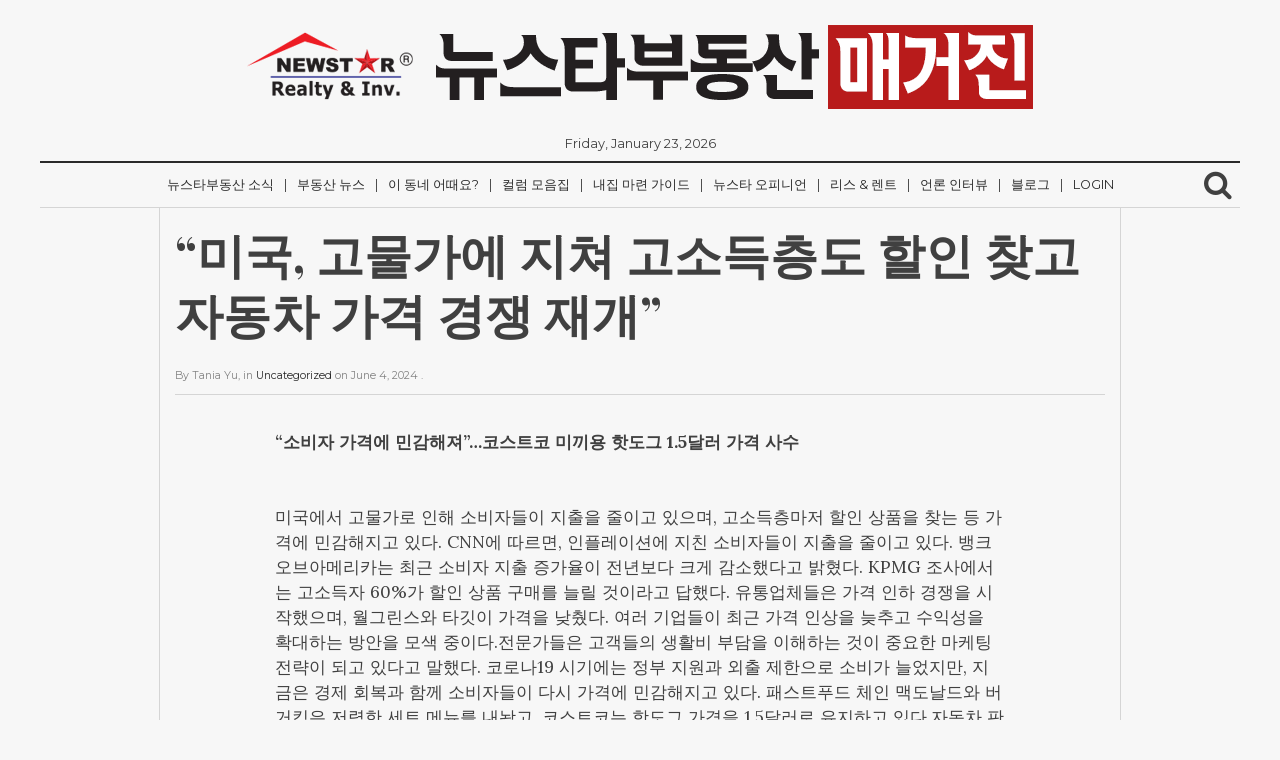

--- FILE ---
content_type: text/html; charset=UTF-8
request_url: http://magazine.newstarrealty.com/2024/06/04/%EB%AF%B8%EA%B5%AD-%EA%B3%A0%EB%AC%BC%EA%B0%80%EC%97%90-%EC%A7%80%EC%B3%90-%EA%B3%A0%EC%86%8C%EB%93%9D%EC%B8%B5%EB%8F%84-%ED%95%A0%EC%9D%B8-%EC%B0%BE%EA%B3%A0-%EC%9E%90%EB%8F%99%EC%B0%A8-%EA%B0%80/
body_size: 24067
content:
<!DOCTYPE html>
<html lang="en-US">
	<head>
<!-- 카카오톡 이미지 -->

<!--<meta property="og:site_name" content="NewStarRealty Magazine" />-->
<meta property="og:type" content="website"/>
<meta property="og:url" content="" />
<!--<meta property="og:image" content="http://nammoonkey.com/letter/img/newstarrealtymagazine_kakao.jpg" />-->
<meta property="og:image:width" content="527" />
<meta property="og:image:height" content="275" />
<!--<meta property="og:description" content="뉴스타부동산 매거진" />-->
<meta property="og:title" content="NewStarRealty Magazine" />
			
<!-- //카카오톡 이미지 -->
		<meta charset="UTF-8">
		<meta name="viewport" content="width=device-width, initial-scale=1">
		<link rel="profile" href="http://gmpg.org/xfn/11">

		<title>&#8220;미국, 고물가에 지쳐 고소득층도 할인 찾고 자동차 가격 경쟁 재개&#8221; &#8211; 뉴스타부동산 매거진</title>
<meta name='robots' content='max-image-preview:large' />
<link rel='dns-prefetch' href='//s.w.org' />
<link rel="alternate" type="application/rss+xml" title="뉴스타부동산 매거진 &raquo; Feed" href="http://magazine.newstarrealty.com/feed/" />
<link rel="alternate" type="application/rss+xml" title="뉴스타부동산 매거진 &raquo; Comments Feed" href="http://magazine.newstarrealty.com/comments/feed/" />
<link rel="alternate" type="application/rss+xml" title="뉴스타부동산 매거진 &raquo; &#8220;미국, 고물가에 지쳐 고소득층도 할인 찾고 자동차 가격 경쟁 재개&#8221; Comments Feed" href="http://magazine.newstarrealty.com/2024/06/04/%eb%af%b8%ea%b5%ad-%ea%b3%a0%eb%ac%bc%ea%b0%80%ec%97%90-%ec%a7%80%ec%b3%90-%ea%b3%a0%ec%86%8c%eb%93%9d%ec%b8%b5%eb%8f%84-%ed%95%a0%ec%9d%b8-%ec%b0%be%ea%b3%a0-%ec%9e%90%eb%8f%99%ec%b0%a8-%ea%b0%80/feed/" />
		<script type="text/javascript">
			window._wpemojiSettings = {"baseUrl":"https:\/\/s.w.org\/images\/core\/emoji\/13.0.1\/72x72\/","ext":".png","svgUrl":"https:\/\/s.w.org\/images\/core\/emoji\/13.0.1\/svg\/","svgExt":".svg","source":{"concatemoji":"http:\/\/magazine.newstarrealty.com\/wp-includes\/js\/wp-emoji-release.min.js?ver=5.7.14"}};
			!function(e,a,t){var n,r,o,i=a.createElement("canvas"),p=i.getContext&&i.getContext("2d");function s(e,t){var a=String.fromCharCode;p.clearRect(0,0,i.width,i.height),p.fillText(a.apply(this,e),0,0);e=i.toDataURL();return p.clearRect(0,0,i.width,i.height),p.fillText(a.apply(this,t),0,0),e===i.toDataURL()}function c(e){var t=a.createElement("script");t.src=e,t.defer=t.type="text/javascript",a.getElementsByTagName("head")[0].appendChild(t)}for(o=Array("flag","emoji"),t.supports={everything:!0,everythingExceptFlag:!0},r=0;r<o.length;r++)t.supports[o[r]]=function(e){if(!p||!p.fillText)return!1;switch(p.textBaseline="top",p.font="600 32px Arial",e){case"flag":return s([127987,65039,8205,9895,65039],[127987,65039,8203,9895,65039])?!1:!s([55356,56826,55356,56819],[55356,56826,8203,55356,56819])&&!s([55356,57332,56128,56423,56128,56418,56128,56421,56128,56430,56128,56423,56128,56447],[55356,57332,8203,56128,56423,8203,56128,56418,8203,56128,56421,8203,56128,56430,8203,56128,56423,8203,56128,56447]);case"emoji":return!s([55357,56424,8205,55356,57212],[55357,56424,8203,55356,57212])}return!1}(o[r]),t.supports.everything=t.supports.everything&&t.supports[o[r]],"flag"!==o[r]&&(t.supports.everythingExceptFlag=t.supports.everythingExceptFlag&&t.supports[o[r]]);t.supports.everythingExceptFlag=t.supports.everythingExceptFlag&&!t.supports.flag,t.DOMReady=!1,t.readyCallback=function(){t.DOMReady=!0},t.supports.everything||(n=function(){t.readyCallback()},a.addEventListener?(a.addEventListener("DOMContentLoaded",n,!1),e.addEventListener("load",n,!1)):(e.attachEvent("onload",n),a.attachEvent("onreadystatechange",function(){"complete"===a.readyState&&t.readyCallback()})),(n=t.source||{}).concatemoji?c(n.concatemoji):n.wpemoji&&n.twemoji&&(c(n.twemoji),c(n.wpemoji)))}(window,document,window._wpemojiSettings);
		</script>
		<style type="text/css">
img.wp-smiley,
img.emoji {
	display: inline !important;
	border: none !important;
	box-shadow: none !important;
	height: 1em !important;
	width: 1em !important;
	margin: 0 .07em !important;
	vertical-align: -0.1em !important;
	background: none !important;
	padding: 0 !important;
}
</style>
	<link rel='stylesheet' id='wp-block-library-css'  href='http://magazine.newstarrealty.com/wp-includes/css/dist/block-library/style.min.css?ver=5.7.14' type='text/css' media='all' />
<link rel='stylesheet' id='newspaper-style-css'  href='http://magazine.newstarrealty.com/wp-content/themes/newspaper/style.css?ver=5.7.14' type='text/css' media='all' />
<link rel='stylesheet' id='colorbox-css'  href='http://magazine.newstarrealty.com/wp-content/plugins/slideshow-gallery/views/default/css/colorbox.css?ver=1.3.19' type='text/css' media='all' />
<link rel='stylesheet' id='fontawesome-css'  href='http://magazine.newstarrealty.com/wp-content/plugins/slideshow-gallery/views/default/css/fontawesome.css?ver=4.4.0' type='text/css' media='all' />
<script type='text/javascript' src='http://magazine.newstarrealty.com/wp-includes/js/jquery/jquery.min.js?ver=3.5.1' id='jquery-core-js'></script>
<script type='text/javascript' src='http://magazine.newstarrealty.com/wp-includes/js/jquery/jquery-migrate.min.js?ver=3.3.2' id='jquery-migrate-js'></script>
<script type='text/javascript' src='http://magazine.newstarrealty.com/wp-content/plugins/slideshow-gallery/views/default/js/gallery.js?ver=1.0' id='slideshow-gallery-js'></script>
<script type='text/javascript' src='http://magazine.newstarrealty.com/wp-content/plugins/slideshow-gallery/views/default/js/colorbox.js?ver=1.6.3' id='colorbox-js'></script>
<script type='text/javascript' src='http://magazine.newstarrealty.com/wp-content/plugins/slideshow-gallery/views/default/js/jquery-ui.js?ver=5.7.14' id='jquery-ui-effects-js'></script>
<link rel="https://api.w.org/" href="http://magazine.newstarrealty.com/wp-json/" /><link rel="alternate" type="application/json" href="http://magazine.newstarrealty.com/wp-json/wp/v2/posts/9678" /><link rel="EditURI" type="application/rsd+xml" title="RSD" href="http://magazine.newstarrealty.com/xmlrpc.php?rsd" />
<link rel="wlwmanifest" type="application/wlwmanifest+xml" href="http://magazine.newstarrealty.com/wp-includes/wlwmanifest.xml" /> 
<meta name="generator" content="WordPress 5.7.14" />
<link rel="canonical" href="http://magazine.newstarrealty.com/2024/06/04/%eb%af%b8%ea%b5%ad-%ea%b3%a0%eb%ac%bc%ea%b0%80%ec%97%90-%ec%a7%80%ec%b3%90-%ea%b3%a0%ec%86%8c%eb%93%9d%ec%b8%b5%eb%8f%84-%ed%95%a0%ec%9d%b8-%ec%b0%be%ea%b3%a0-%ec%9e%90%eb%8f%99%ec%b0%a8-%ea%b0%80/" />
<link rel='shortlink' href='http://magazine.newstarrealty.com/?p=9678' />
<link rel="alternate" type="application/json+oembed" href="http://magazine.newstarrealty.com/wp-json/oembed/1.0/embed?url=http%3A%2F%2Fmagazine.newstarrealty.com%2F2024%2F06%2F04%2F%25eb%25af%25b8%25ea%25b5%25ad-%25ea%25b3%25a0%25eb%25ac%25bc%25ea%25b0%2580%25ec%2597%2590-%25ec%25a7%2580%25ec%25b3%2590-%25ea%25b3%25a0%25ec%2586%258c%25eb%2593%259d%25ec%25b8%25b5%25eb%258f%2584-%25ed%2595%25a0%25ec%259d%25b8-%25ec%25b0%25be%25ea%25b3%25a0-%25ec%259e%2590%25eb%258f%2599%25ec%25b0%25a8-%25ea%25b0%2580%2F" />
<link rel="alternate" type="text/xml+oembed" href="http://magazine.newstarrealty.com/wp-json/oembed/1.0/embed?url=http%3A%2F%2Fmagazine.newstarrealty.com%2F2024%2F06%2F04%2F%25eb%25af%25b8%25ea%25b5%25ad-%25ea%25b3%25a0%25eb%25ac%25bc%25ea%25b0%2580%25ec%2597%2590-%25ec%25a7%2580%25ec%25b3%2590-%25ea%25b3%25a0%25ec%2586%258c%25eb%2593%259d%25ec%25b8%25b5%25eb%258f%2584-%25ed%2595%25a0%25ec%259d%25b8-%25ec%25b0%25be%25ea%25b3%25a0-%25ec%259e%2590%25eb%258f%2599%25ec%25b0%25a8-%25ea%25b0%2580%2F&#038;format=xml" />
<link rel="preconnect" href="https://cdnjs.cloudflare.com"><meta property="og:image" content="https://kr.newstarrealty.com/g5/data/file/newstar/thumb-0_NykJKp3A_058d6263faa87d1f8a9b36cb80fde4ba2a1b949a_770x506.jpg" /><meta property="og:title" content='&#8220;미국, 고물가에 지쳐 고소득층도 할인 찾고 자동차 가격 경쟁 재개&#8221;' />
<meta property="og:description" content='' />

<meta name="twitter:card" content='summary_large_image' />
<meta name="twitter:title" content='&#8220;미국, 고물가에 지쳐 고소득층도 할인 찾고 자동차 가격 경쟁 재개&#8221;' />
<meta name="twitter:description" content='' /><meta name="twitter:image" content="https://kr.newstarrealty.com/g5/data/file/newstar/thumb-0_NykJKp3A_058d6263faa87d1f8a9b36cb80fde4ba2a1b949a_770x506.jpg" /><script>
  (function(i,s,o,g,r,a,m){i['GoogleAnalyticsObject']=r;i[r]=i[r]||function(){
  (i[r].q=i[r].q||[]).push(arguments)},i[r].l=1*new Date();a=s.createElement(o),
  m=s.getElementsByTagName(o)[0];a.async=1;a.src=g;m.parentNode.insertBefore(a,m)
  })(window,document,'script','https://www.google-analytics.com/analytics.js','ga');

  ga('create', 'UA-87948404-1', 'auto');
  ga('send', 'pageview');

</script>
<style type="text/css">
#sidebanner_left { position:absolute; top:200px; right:50%; margin-right:650px; width:100px; height:200px; background:#F9C; }
#sidebanner_right { position:absolute; top:200px; left:50%; margin-left:640px; width:130px; height:200px; background:#F9C; }
</style>

<script async defer src="//assets.pinterest.com/js/pinit.js"></script>
	</head>
	
<!-- Google tag (gtag.js) -->
<script async src="https://www.googletagmanager.com/gtag/js?id=G-2KBSJD966D"></script>
<script>
  window.dataLayer = window.dataLayer || [];
  function gtag(){dataLayer.push(arguments);}
  gtag('js', new Date());

  gtag('config', 'G-2KBSJD966D');
</script>

	<body class="post-template-default single single-post postid-9678 single-format-standard wp-custom-logo">
		<div class="container">
			<header class="cf">
				<div class="row">
					<div id="logo" class="col col-12">
						<a href="http://magazine.newstarrealty.com/" class="custom-logo-link" rel="home"><img width="786" height="84" src="http://magazine.newstarrealty.com/wp-content/uploads/2017/02/cropped-magazine_title.png" class="custom-logo" alt="뉴스타부동산 매거진" srcset="http://magazine.newstarrealty.com/wp-content/uploads/2017/02/cropped-magazine_title.png 786w, http://magazine.newstarrealty.com/wp-content/uploads/2017/02/cropped-magazine_title-300x32.png 300w, http://magazine.newstarrealty.com/wp-content/uploads/2017/02/cropped-magazine_title-768x82.png 768w" sizes="(max-width: 786px) 100vw, 786px" /></a>			
					</div>
					<div id="date">
						Friday, January 23, 2026					</div>
					<nav id="newspaper_header_menu" class="border-bottom col col-12">
						<div class="meanmenu">
							<div class="menu-%ec%bb%ac%eb%9f%bc-%eb%aa%a8%ec%9d%8c%ec%a7%91-container"><ul id="header-menu" class="menu"><li id="menu-item-1125" class="menu-item menu-item-type-taxonomy menu-item-object-category menu-item-1125"><a href="http://magazine.newstarrealty.com/category/%eb%89%b4%ec%8a%a4%ed%83%80%eb%b6%80%eb%8f%99%ec%82%b0-%ec%86%8c%ec%8b%9d/">뉴스타부동산 소식</a></li>
<li id="menu-item-57" class="menu-item menu-item-type-taxonomy menu-item-object-category menu-item-57"><a href="http://magazine.newstarrealty.com/category/%eb%b6%80%eb%8f%99%ec%82%b0-%eb%89%b4%ec%8a%a4/">부동산 뉴스</a></li>
<li id="menu-item-50" class="menu-item menu-item-type-taxonomy menu-item-object-category menu-item-50"><a href="http://magazine.newstarrealty.com/category/%ec%9d%b4-%eb%8f%99%eb%84%a4-%ec%96%b4%eb%95%8c%ec%9a%94/">이 동네 어때요?</a></li>
<li id="menu-item-54" class="menu-item menu-item-type-taxonomy menu-item-object-category menu-item-54"><a href="http://magazine.newstarrealty.com/category/%ec%bb%ac%eb%9f%bc-%eb%aa%a8%ec%9d%8c%ec%a7%91/">컬럼 모음집</a></li>
<li id="menu-item-55" class="menu-item menu-item-type-taxonomy menu-item-object-category menu-item-55"><a href="http://magazine.newstarrealty.com/category/%eb%82%b4%ec%a7%91-%eb%a7%88%eb%a0%a8-%ea%b0%80%ec%9d%b4%eb%93%9c/">내집 마련 가이드</a></li>
<li id="menu-item-56" class="menu-item menu-item-type-taxonomy menu-item-object-category menu-item-56"><a href="http://magazine.newstarrealty.com/category/%eb%89%b4%ec%8a%a4%ed%83%80-%ec%98%a4%ed%94%bc%eb%8b%88%ec%96%b8/">뉴스타 오피니언</a></li>
<li id="menu-item-275" class="menu-item menu-item-type-taxonomy menu-item-object-category menu-item-275"><a href="http://magazine.newstarrealty.com/category/%eb%a6%ac%ec%8a%a4-%eb%a0%8c%ed%8a%b8/">리스 &amp; 렌트</a></li>
<li id="menu-item-441" class="menu-item menu-item-type-taxonomy menu-item-object-category menu-item-441"><a href="http://magazine.newstarrealty.com/category/%eb%b0%a9%ec%86%a1-%ec%9d%b8%ed%84%b0%eb%b7%b0/">언론 인터뷰</a></li>
<li id="menu-item-688" class="menu-item menu-item-type-taxonomy menu-item-object-category menu-item-688"><a href="http://magazine.newstarrealty.com/category/%eb%b8%94%eb%a1%9c%ea%b7%b8/">블로그</a></li>
<li id="menu-item-1123" class="nmr-logged-out menu-item menu-item-type-custom menu-item-object-custom menu-item-1123"><a href="http://magazine.newstarrealty.com/wp-login.php">Login</a></li>
</ul></div>						</div>	
							<div class="searchb">
								<!-- search -->
								<i class="fa fa-search"></i>
								<form role="search" method="get" id="searchform" action="http://magazine.newstarrealty.com/">
    <div>
        <input type="text" value="" name="s" id="s" placeholder="" />
        <input type="submit" id="searchsubmit" value="Search" />
    </div>
</form>							</div>
						
					</nav>
				</div>


			</header>
		</div>

<!-- single -->
		<div id="article" class="container ">
			<div class="row">
								<div class="col col-10 col-10-center">
				<article id="post-9678" class="post-9678 post type-post status-publish format-standard has-post-thumbnail hentry category-uncategorized">
					<div class="inner">

						<header class="cf">
							<h1>&#8220;미국, 고물가에 지쳐 고소득층도 할인 찾고 자동차 가격 경쟁 재개&#8221;</h1>
							<div class="excerpt">
														</div>

							<div class="meta">
								By <span class="author">Tania Yu</span>, 
								in <span class="category"><a href="http://magazine.newstarrealty.com/category/uncategorized/" rel="category tag">Uncategorized</a></span> 
								on <span class="date"><time datetime="2024-06-04"> June 4, 2024 </time></span>.
															</div>
						</header>

						<div class="content cf">
							
<p><strong>&#8220;소비자 가격에 민감해져&#8221;…코스트코 미끼용 핫도그 1.5달러 가격 사수</strong></p>



<figure class="wp-block-image"><img src="https://kr.newstarrealty.com/g5/data/file/newstar/thumb-0_NykJKp3A_058d6263faa87d1f8a9b36cb80fde4ba2a1b949a_770x506.jpg" alt="" /></figure>



<p>미국에서 고물가로 인해 소비자들이 지출을 줄이고 있으며, 고소득층마저 할인 상품을 찾는 등 가격에 민감해지고 있다. CNN에 따르면, 인플레이션에 지친 소비자들이 지출을 줄이고 있다. 뱅크오브아메리카는 최근 소비자 지출 증가율이 전년보다 크게 감소했다고 밝혔다. KPMG 조사에서는 고소득자 60%가 할인 상품 구매를 늘릴 것이라고 답했다. 유통업체들은 가격 인하 경쟁을 시작했으며, 월그린스와 타깃이 가격을 낮췄다. 여러 기업들이 최근 가격 인상을 늦추고 수익성을 확대하는 방안을 모색 중이다.전문가들은 고객들의 생활비 부담을 이해하는 것이 중요한 마케팅 전략이 되고 있다고 말했다. 코로나19 시기에는 정부 지원과 외출 제한으로 소비가 늘었지만, 지금은 경제 회복과 함께 소비자들이 다시 가격에 민감해지고 있다. 패스트푸드 체인 맥도날드와 버거킹은 저렴한 세트 메뉴를 내놨고, 코스트코는 핫도그 가격을 1.5달러로 유지하고 있다.자동차 판매업체들도 차 가격 인하를 재개하고 있으며, 과거처럼 치열한 가격 인하 경쟁은 아니지만 다양한 혜택을 제공하고 있다. 테슬라는 최근 가격을 내리고 저금리 대출 혜택을 제공하는 등 전기차 판매 촉진을 위해 노력하고 있다.</p>



<p>&lt;참조 2024. 6. 4. 연합뉴스&gt;</p>
						</div>

						<div class="content-pager cf">
													</div>

						<div class="share cf">
	<ul>
		<li><span>Share this! </span></li>
		<li><a class="facebook" href="http://www.facebook.com/sharer.php?u=http://magazine.newstarrealty.com/2024/06/04/%eb%af%b8%ea%b5%ad-%ea%b3%a0%eb%ac%bc%ea%b0%80%ec%97%90-%ec%a7%80%ec%b3%90-%ea%b3%a0%ec%86%8c%eb%93%9d%ec%b8%b5%eb%8f%84-%ed%95%a0%ec%9d%b8-%ec%b0%be%ea%b3%a0-%ec%9e%90%eb%8f%99%ec%b0%a8-%ea%b0%80/&amp;t=&#8220;미국, 고물가에 지쳐 고소득층도 할인 찾고 자동차 가격 경쟁 재개&#8221;" onclick="javascript:window.open(this.href, '', 'menubar=no,toolbar=no,resizable=yes,scrollbars=yes,height=600,width=600');return false;" title="Share on Facebook."></a></li>
		<li><a class="twitter" href="http://twitter.com/home/?status=&#8220;미국, 고물가에 지쳐 고소득층도 할인 찾고 자동차 가격 경쟁 재개&#8221; - http://magazine.newstarrealty.com/2024/06/04/%eb%af%b8%ea%b5%ad-%ea%b3%a0%eb%ac%bc%ea%b0%80%ec%97%90-%ec%a7%80%ec%b3%90-%ea%b3%a0%ec%86%8c%eb%93%9d%ec%b8%b5%eb%8f%84-%ed%95%a0%ec%9d%b8-%ec%b0%be%ea%b3%a0-%ec%9e%90%eb%8f%99%ec%b0%a8-%ea%b0%80/" onclick="javascript:window.open(this.href, '', 'menubar=no,toolbar=no,resizable=yes,scrollbars=yes,height=600,width=600');return false;" title="Tweet this!"></a></li>
		<li><a class="google" href="https://plus.google.com/share?url=http://magazine.newstarrealty.com/2024/06/04/%eb%af%b8%ea%b5%ad-%ea%b3%a0%eb%ac%bc%ea%b0%80%ec%97%90-%ec%a7%80%ec%b3%90-%ea%b3%a0%ec%86%8c%eb%93%9d%ec%b8%b5%eb%8f%84-%ed%95%a0%ec%9d%b8-%ec%b0%be%ea%b3%a0-%ec%9e%90%eb%8f%99%ec%b0%a8-%ea%b0%80/" onclick="javascript:window.open(this.href, '', 'menubar=no,toolbar=no,resizable=yes,scrollbars=yes,height=600,width=600');return false;"></a></li>
  		<li><a class="linkedin" href="http://www.linkedin.com/shareArticle?mini=true&amp;title=&#8220;미국, 고물가에 지쳐 고소득층도 할인 찾고 자동차 가격 경쟁 재개&#8221;&amp;url=http://magazine.newstarrealty.com/2024/06/04/%eb%af%b8%ea%b5%ad-%ea%b3%a0%eb%ac%bc%ea%b0%80%ec%97%90-%ec%a7%80%ec%b3%90-%ea%b3%a0%ec%86%8c%eb%93%9d%ec%b8%b5%eb%8f%84-%ed%95%a0%ec%9d%b8-%ec%b0%be%ea%b3%a0-%ec%9e%90%eb%8f%99%ec%b0%a8-%ea%b0%80/" onclick="javascript:window.open(this.href, '', 'menubar=no,toolbar=no,resizable=yes,scrollbars=yes,height=600,width=600');return false;" title="Share on LinkedIn"></a></li>
	</ul>
</div>						
					</div>
				</article>
				</div>
								
				<div class="recommend cf">
				<div class="recommend-title">
							<span>Recommended articles</span>
						</div>
					<div class="col col-8 col-8-center">
											</div>
				</div>

				


<div id="comments" class="comments-area">
<div id="comment-indicator" >
	<a href="#nogo">Load Comments</a>
</div>
	<div id="comment-wrapper" style="display: none" >
		<h2 class="comments-title">
				<span>
				0 comments				</span>
		</h2>
		<div class="comment-wrapper-inner col-10 col col-10-center">
			
				<div id="respond" class="comment-respond">
		<h3 id="reply-title" class="comment-reply-title">Leave a Reply <small><a rel="nofollow" id="cancel-comment-reply-link" href="/2024/06/04/%EB%AF%B8%EA%B5%AD-%EA%B3%A0%EB%AC%BC%EA%B0%80%EC%97%90-%EC%A7%80%EC%B3%90-%EA%B3%A0%EC%86%8C%EB%93%9D%EC%B8%B5%EB%8F%84-%ED%95%A0%EC%9D%B8-%EC%B0%BE%EA%B3%A0-%EC%9E%90%EB%8F%99%EC%B0%A8-%EA%B0%80/#respond" style="display:none;">Cancel reply</a></small></h3><form action="http://magazine.newstarrealty.com/wp-comments-post.php" method="post" id="commentform" class="comment-form" novalidate><p class="comment-notes"><span id="email-notes">Your email address will not be published.</span> Required fields are marked <span class="required">*</span></p><p class="comment-form-comment"><label for="comment">Comment</label> <textarea id="comment" name="comment" cols="45" rows="8" maxlength="65525" required="required"></textarea></p><p class="comment-form-author"><label for="author">Name <span class="required">*</span></label> <input id="author" name="author" type="text" value="" size="30" maxlength="245" required='required' /></p>
<p class="comment-form-email"><label for="email">Email <span class="required">*</span></label> <input id="email" name="email" type="email" value="" size="30" maxlength="100" aria-describedby="email-notes" required='required' /></p>
<p class="comment-form-url"><label for="url">Website</label> <input id="url" name="url" type="url" value="" size="30" maxlength="200" /></p>
<p class="comment-form-cookies-consent"><input id="wp-comment-cookies-consent" name="wp-comment-cookies-consent" type="checkbox" value="yes" /> <label for="wp-comment-cookies-consent">Save my name, email, and website in this browser for the next time I comment.</label></p>
<p class="form-submit"><input name="submit" type="submit" id="submit" class="submit" value="Post Comment" /> <input type='hidden' name='comment_post_ID' value='9678' id='comment_post_ID' />
<input type='hidden' name='comment_parent' id='comment_parent' value='0' />
</p></form>	</div><!-- #respond -->
			</div>
	</div><!-- #comments-wrapper -->
</div><!-- #comments -->
				
			</div>
		</div>
<!-- single -->

<div id="pager" class="container">
	<div class="row">

		<div class="col col-6">
			<a href="http://magazine.newstarrealty.com/2024/06/04/%ec%8a%a4%eb%a7%88%ed%8a%b8%ed%8f%b0-%ec%95%b1%ec%9c%bc%eb%a1%9c-%ec%88%98%eb%a9%b4%eb%ac%b4%ed%98%b8%ed%9d%a1%ec%a6%9d-%ec%a7%84%eb%8b%a8%ed%95%98%eb%8a%94-%ea%b8%b0%ec%88%a0-%ea%b0%9c%eb%b0%9c/" rel="next">&#8592; Next post</a>		</div>
		<div class="col-6 col">
			<a href="http://magazine.newstarrealty.com/2024/06/04/%eb%b0%a9%ea%b4%91%ec%95%94%ec%9d%98-%ea%b2%bd%ea%b3%a0-%ec%8b%a0%ed%98%b8%ec%99%80-%ec%b5%9c%ec%8b%a0-%ec%b9%98%eb%a3%8c%eb%b2%95-%eb%8b%88%eb%b3%bc%eb%a3%a8%eb%a7%99%ec%9d%98-%ec%97%ad%ed%95%a0/" rel="prev">Previous post &#8594;</a>		</div>

	</div>
</div>
	

	<div class="container">
		<footer class="cf">
			<div class="row">
						</div>
			<div class="row">
				<p class="copyright">
					&copy; 2026 뉴스타부동산 매거진.
				</p>
			</div>
		</footer>
	</div>

	<script type='text/javascript' src='http://magazine.newstarrealty.com/wp-includes/js/imagesloaded.min.js?ver=4.1.4' id='imagesloaded-js'></script>
<script type='text/javascript' src='http://magazine.newstarrealty.com/wp-includes/js/masonry.min.js?ver=4.2.2' id='masonry-js'></script>
<script type='text/javascript' src='http://magazine.newstarrealty.com/wp-includes/js/jquery/jquery.masonry.min.js?ver=3.1.2b' id='jquery-masonry-js'></script>
<script type='text/javascript' src='http://magazine.newstarrealty.com/wp-content/themes/newspaper/js/jquery.meanmenu.js?ver=2.0.8' id='meanmenu-js'></script>
<script type='text/javascript' src='http://magazine.newstarrealty.com/wp-content/themes/newspaper/js/main.js?ver=20161012' id='newspaper-main-script-js'></script>
<script type='text/javascript' src='http://magazine.newstarrealty.com/wp-includes/js/comment-reply.min.js?ver=5.7.14' id='comment-reply-js'></script>
<script type='text/javascript' src='http://magazine.newstarrealty.com/wp-includes/js/wp-embed.min.js?ver=5.7.14' id='wp-embed-js'></script>
<script type='text/javascript' id='fifu-image-js-js-extra'>
/* <![CDATA[ */
var fifuImageVars = {"fifu_lazy":"","fifu_woo_lbox_enabled":"1","fifu_woo_zoom":"inline","fifu_is_product":"","fifu_is_flatsome_active":"","fifu_rest_url":"http:\/\/magazine.newstarrealty.com\/wp-json\/","fifu_nonce":"a7b214135e"};
/* ]]> */
</script>
<script type='text/javascript' src='http://magazine.newstarrealty.com/wp-content/plugins/featured-image-from-url/includes/html/js/image.js?ver=3.5.6' id='fifu-image-js-js'></script>


	</body>
</html>